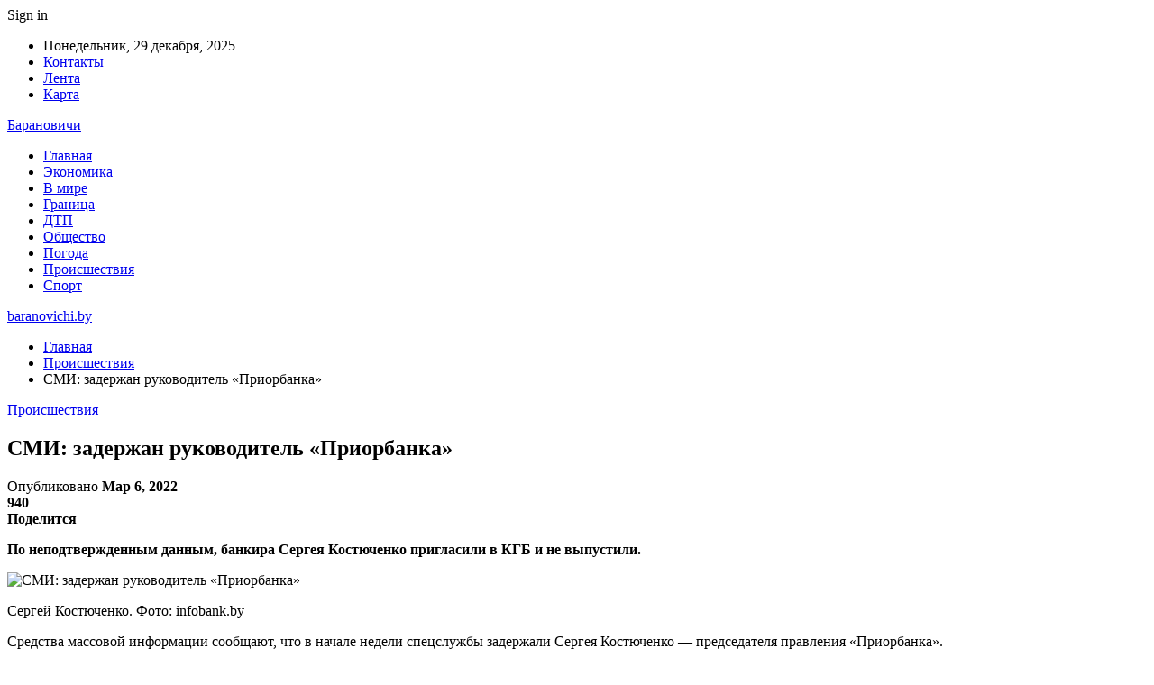

--- FILE ---
content_type: text/html; charset=utf-8
request_url: https://www.google.com/recaptcha/api2/aframe
body_size: 267
content:
<!DOCTYPE HTML><html><head><meta http-equiv="content-type" content="text/html; charset=UTF-8"></head><body><script nonce="IXTsm-_SedB2EsXTXAqM9g">/** Anti-fraud and anti-abuse applications only. See google.com/recaptcha */ try{var clients={'sodar':'https://pagead2.googlesyndication.com/pagead/sodar?'};window.addEventListener("message",function(a){try{if(a.source===window.parent){var b=JSON.parse(a.data);var c=clients[b['id']];if(c){var d=document.createElement('img');d.src=c+b['params']+'&rc='+(localStorage.getItem("rc::a")?sessionStorage.getItem("rc::b"):"");window.document.body.appendChild(d);sessionStorage.setItem("rc::e",parseInt(sessionStorage.getItem("rc::e")||0)+1);localStorage.setItem("rc::h",'1768759373785');}}}catch(b){}});window.parent.postMessage("_grecaptcha_ready", "*");}catch(b){}</script></body></html>

--- FILE ---
content_type: text/plain;charset=UTF-8
request_url: https://widgets.booked.net/weather/info?action=get_weather_info;ver=7;cityID=128452;type=3;scode=2;ltid=3539;domid=589;anc_id=87661;countday=undefined;cmetric=1;wlangID=20;color=137AE9;wwidth=160;header_color=ffffff;text_color=333333;link_color=08488D;border_form=1;footer_color=ffffff;footer_text_color=333333;transparent=0;v=0.0.1;ref=https://baranovichi.by/smi-zaderjan-rykovoditel-priorbanka/;rand_id=76922
body_size: 664
content:

			var callWidget;
			if(typeof setWidgetData === 'function') {
				callWidget = setWidgetData;
			} else {
				callWidget = setWidgetData_76922
			}
		
				callWidget({ "results": [ { "widget_type":"3", "html_code":" <div class=\"booked-wzs-250-175 weather-customize\" style=\"background-color:#137AE9;width:160px;\" id=\"width1\"> <div class=\"booked-wzs-250-175_in\"> <div class=\"booked-wzs-250-175-data\"> <div class=\"booked-wzs-250-175-left-img wrz-03\"> </div> <div class=\"booked-wzs-250-175-right\"> <div class=\"booked-wzs-day-deck\"> <div class=\"booked-wzs-day-val\"> <div class=\"booked-wzs-day-number\">-14</div> <div class=\"booked-wzs-day-dergee\"> <div class=\"booked-wzs-day-dergee-val\">&deg;</div> <div class=\"booked-wzs-day-dergee-name\">C</div> </div> </div> <div class=\"booked-wzs-day\"> <div class=\"booked-wzs-day-d\">H: -13&deg;</div> <div class=\"booked-wzs-day-n\">L: -22&deg;</div> </div> </div> <div class=\"booked-wzs-250-175-info\"> <div class=\"booked-wzs-250-175-city smolest\">Барановичи </div> <div class=\"booked-wzs-250-175-date\">Воскресенье, 18 Январь</div> <div class=\"booked-wzs-left\"> <span class=\"booked-wzs-bottom-l\">Прогноз на неделю</span> </div> </div> </div> </div> <table cellpadding=\"0\" cellspacing=\"0\" class=\"booked-wzs-table-250\"> <tr> <td>Пн</td> <td>Вт</td> <td>Ср</td> <td>Чт</td> <td>Пт</td> <td>Сб</td> </tr> <tr> <td class=\"week-day-ico\"><div class=\"wrz-sml wrzs-03\"></div></td> <td class=\"week-day-ico\"><div class=\"wrz-sml wrzs-03\"></div></td> <td class=\"week-day-ico\"><div class=\"wrz-sml wrzs-01\"></div></td> <td class=\"week-day-ico\"><div class=\"wrz-sml wrzs-03\"></div></td> <td class=\"week-day-ico\"><div class=\"wrz-sml wrzs-03\"></div></td> <td class=\"week-day-ico\"><div class=\"wrz-sml wrzs-03\"></div></td> </tr> <tr> <td class=\"week-day-val\">-8&deg;</td> <td class=\"week-day-val\">-6&deg;</td> <td class=\"week-day-val\">-5&deg;</td> <td class=\"week-day-val\">-10&deg;</td> <td class=\"week-day-val\">-12&deg;</td> <td class=\"week-day-val\">-16&deg;</td> </tr> <tr> <td class=\"week-day-val\">-20&deg;</td> <td class=\"week-day-val\">-20&deg;</td> <td class=\"week-day-val\">-19&deg;</td> <td class=\"week-day-val\">-19&deg;</td> <td class=\"week-day-val\">-15&deg;</td> <td class=\"week-day-val\">-21&deg;</td> </tr> </table> </div> </div> " } ] });
			